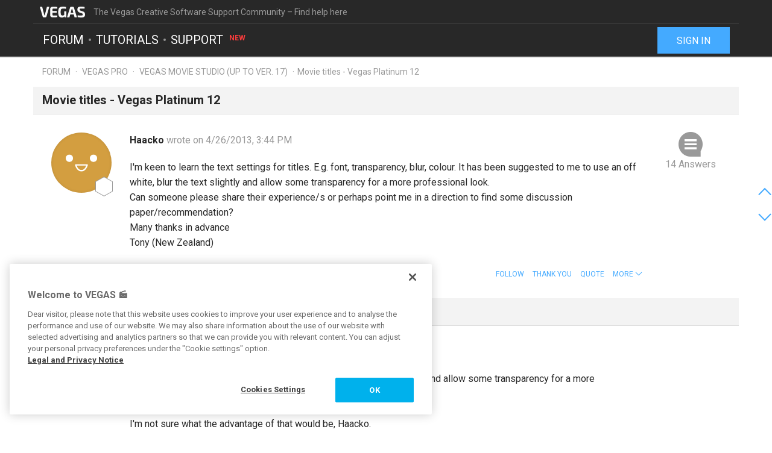

--- FILE ---
content_type: text/html; charset=UTF-8
request_url: https://www.vegascreativesoftware.info/us/forum/movie-titles-vegas-platinum-12--93899/?page=1
body_size: 11604
content:
<!DOCTYPE html>
<html lang="en-US">
<head>
    <meta http-equiv="content-type" content="text/html; charset=utf-8"/>
    <meta http-equiv="X-UA-Compatible" content="IE=edge">
    <meta name="viewport" content="width=device-width, initial-scale=1, maximum-scale=1">
    <title>Movie titles - Vegas Platinum 12</title>

    
<meta name="description"
      content="I&amp;#0039;m keen to learn the text settings for titles.  E.g. font, transparency, blur, colour.  It has been suggested to me to use an off white, blur t..."/>
<meta name="robots"
      content="index, follow"/>

<link rel="canonical" href="https://www.vegascreativesoftware.info/us/forum/movie-titles-vegas-platinum-12--93899/"/>


                
<meta property="og:title" content="Movie titles - Vegas Platinum 12"/>
<meta property="og:description"
      content="I&amp;#0039;m keen to learn the text settings for titles.  E.g. font, transparency, blur, colour.  It has been suggested to me to use an off white, blur t..."/>
<meta property="og:image" content="https://www.vegascreativesoftware.info/res/images/vegas-facebook.png"/>
<meta property="og:url" content="https://www.vegascreativesoftware.info/us/forum/movie-titles-vegas-platinum-12--93899/"/>
<meta property="og:site_name" content="The Vegas Creative Software Support Community – Find help here"/>
<meta property="og:type" content="website"/>
<meta property="og:locale" content="en_US"/>

<meta name="twitter:card" content="summary_large_image"/>
<meta name="twitter:site" content="@MAGIX_INT"/>
<meta name="twitter:title" content="Movie titles - Vegas Platinum 12"/>
<meta name="twitter:description"
      content="I&amp;#0039;m keen to learn the text settings for titles.  E.g. font, transparency, blur, colour.  It has been suggested to me to use an off white, blur t..."/>
<meta name="twitter:image" content="https://www.vegascreativesoftware.info/res/images/vegas-twitter.png"/>

    <script src="/js/min/jquery-2.2.4.min.js"></script>

    <link rel="icon" type="image/svg+xml" href="/vegas_favicon.svg?1750927958">
    <link href='https://fonts.googleapis.com/css?family=Roboto:400,400italic,700,700italic' rel='stylesheet'
          type='text/css'>
    <link href="https://fonts.googleapis.com/css?family=Roboto+Mono" rel="stylesheet">

            <link href="/css/min/bootstrap.min.css" rel="stylesheet" type="text/css"/>
                    <link href="/css/min/vegas.styles.min.css?1750927958" rel="stylesheet"
                  type="text/css"/>
                    <!-- Google Tag Manager -->
    <script>(function (w, d, s, l, i) {
            w[l] = w[l] || [];
            w[l].push({
                'gtm.start':
                    new Date().getTime(), event: 'gtm.js'
            });
            var f = d.getElementsByTagName(s)[0],
                j = d.createElement(s), dl = l != 'dataLayer' ? '&l=' + l : '';
            j.async = true;
            j.src =
                'https://www.googletagmanager.com/gtm.js?id=' + i + dl;
            f.parentNode.insertBefore(j, f);
        })(window, document, 'script', 'dataLayer', 'GTM-WT5TRQ');</script>
    <!-- End Google Tag Manager -->

        <!-- PIWIK start -->
            <script type="text/javascript"> (function(window, document, dataLayerName, id) { window[dataLayerName]=window[dataLayerName]||[],window[dataLayerName].push({start:(new Date).getTime(),event:"stg.start"});var scripts=document.getElementsByTagName('script')[0],tags=document.createElement('script'); function stgCreateCookie(a,b,c){var d="";if(c){var e=new Date;e.setTime(e.getTime()+24*c*60*60*1e3),d="; expires="+e.toUTCString();f="; SameSite=Strict"}document.cookie=a+"="+b+d+f+"; path=/"} var isStgDebug=(window.location.href.match("stg_debug")||document.cookie.match("stg_debug"))&&!window.location.href.match("stg_disable_debug");stgCreateCookie("stg_debug",isStgDebug?1:"",isStgDebug?14:-1); var qP=[];dataLayerName!=="dataLayer"&&qP.push("data_layer_name="+dataLayerName),isStgDebug&&qP.push("stg_debug");var qPString=qP.length>0?("?"+qP.join("&")):""; tags.async=!0,tags.src="https://magix.containers.piwik.pro/"+id+".js"+qPString,scripts.parentNode.insertBefore(tags,scripts); !function(a,n,i){a[n]=a[n]||{};for(var c=0;c<i.length;c++)!function(i){a[n][i]=a[n][i]||{},a[n][i].api=a[n][i].api||function(){var a=[].slice.call(arguments,0);"string"==typeof a[0]&&window[dataLayerName].push({event:n+"."+i+":"+a[0],parameters:[].slice.call(arguments,1)})}}(i[c])}(window,"ppms",["tm","cm"]); })(window, document, 'dataLayer', '5aee094a-f570-4e90-835b-99deab10caf2'); </script>
        <!-- PIWIK end  -->
        <!-- OneTrust Cookies Consent Notice start -->
    <script src="https://cdn.cookielaw.org/scripttemplates/otSDKStub.js" data-document-language="true"
            type="text/javascript" charset="UTF-8" data-domain-script="b6dda4cd-9681-4554-a50d-3ce1378190b7" async></script>
    <script type="text/javascript"> function OptanonWrapper() {
        } </script>
    <!-- OneTrust Cookies Consent Notice end -->
    </head>
<body data-module="forum"
      data-locale="en" data-uurl=""      data-jsloc="{&quot;wysiwygConfirmCancel&quot;:&quot;There are changes that haven&#039;t been saved.\nAre you sure you want to continue?\n&quot;,&quot;MentionUserUrl&quot;:&quot;https:\/\/www.vegascreativesoftware.info\/us\/users-search&quot;,&quot;UploadDialog&quot;:{&quot;ToolbarLabel&quot;:&quot;Add files&quot;,&quot;DlgTitle&quot;:&quot;Add files&quot;,&quot;DlgErrorBase&quot;:&quot;Error: &quot;,&quot;DlgErrorEmpty&quot;:&quot;No media has been selected.&quot;,&quot;DlgErrorFormat&quot;:&quot;The selected format is not supported.&quot;,&quot;DlgChooseFile&quot;:&quot;Select file&quot;,&quot;DlgImage&quot;:&quot;Image files&quot;,&quot;DlgImageFormats&quot;:&quot;*.jpeg, *.jpg, *.png, *.bmp&quot;,&quot;DlgAudio&quot;:&quot;Audio files&quot;,&quot;DlgAudioFormats&quot;:&quot;*.mp3&quot;,&quot;DlgVideo&quot;:&quot;Video files&quot;,&quot;DlgVideoFormats&quot;:&quot;*.mp4, *.mov, *.wmv, *.avi, *.mpg, *.flv, *.mts&quot;,&quot;DlgBtnUpload&quot;:&quot;Confirm&quot;,&quot;DlgBtnUploadTitle&quot;:&quot;Upload&quot;}}">

    <!-- Google Tag Manager (noscript) -->
    <noscript>
        <iframe src="https://www.googletagmanager.com/ns.html?id=GTM-WT5TRQ"
                height="0" width="0" style="display:none;visibility:hidden"></iframe>
    </noscript>
    <!-- End Google Tag Manager (noscript) -->



        <div class="loader">
        <div class="preloader loading">
            <span class="slice"></span>
            <span class="slice"></span>
            <span class="slice"></span>
            <span class="slice"></span>
            <span class="slice"></span>
            <span class="slice"></span>
        </div>
    </div>


    <div class="modal fade" id="media_overlay">
    <header>
        <span class="icon"></span>
        <span class="name"></span>
        <a href class="icon-cross"></a>
    </header>
    <figure>
        <div class="slide-arrow hidden">
            <a href class="icon-arrow-left"></a>
            <a href class="icon-arrow-right"></a>
        </div>
    </figure>
    <footer></footer>
</div>

    <div class="mxi-main-container">
                <div id="siteHeader">
    <div class="container">
        <div class="info">
            <div class="logo">
                <a href="/us/" class="mxi-flex1" title="VEGAS Community">
                    <img itemscope itemtype="http://schema.org/Brand" itemprop="logo"
                         src="/res/images/vegas-logo.svg"
                         alt="VEGAS Creative Software Community">
                </a>
            </div>
            <div class="hidden-xs hidden-sm">The Vegas Creative Software Support Community – Find help here</div>


                            <a href="#" class="navbar-toggle collapsed icon-menu mxi-icon-fix hidden-lg"
                   data-toggle="collapse" data-target="#main_nav" aria-expanded="false" aria-controls="navbar"></a>
                    </div>

        <div class="main">

                            <nav class="navbar mxi-flex1">
                    <div class="navbar-collapse collapse" id="main_nav">
                        <ul class="nav navbar-nav">

                                                            <li>
                                                                        <a class="mxi-bigLink mxi-uppercase"
                                       href="/us/news-forum/">Forum</a>
                                </li>
                            

                                                            <li>
                                    <a class="mxi-bigLink mxi-uppercase"
                                       href="/us/tutorials/">Tutorials</a>
                                </li>
                            
                                                                                        <li>
                                    <a class="mxi-bigLink mxi-uppercase"
                                       href="/us/support/">
                                        Support
                                        <sup>New</sup>                                    </a>
                                </li>
                            
                                                            <li class="visible-xs-block visible-sm-block">
                                    <a href="/us/sign-in-register/"
                                       class="mxi-bigLink">Sign in / register</a>
                                </li>
                                                        <li class="visible-xs-block visible-sm-block">
                                <a href="/us/search/" class="mxi-bigLink colorFifth">Search
                                    ...</a>
                            </li>
                            <li class="hidden">
                                <a href="" class="mxi-bigLink colorFifth">Help</a>
                            </li>
                        </ul>
                    </div>
                </nav>

                                    <div class="hidden-xs hidden-sm box-right">
                                                    <a href="/us/sign-in-register/">
                                <button class="siteHeader-signInButton mxi-cta-primary-button">Sign in</button>
                            </a>
                                            </div>
                                    </div>
    </div>
</div>

        <main id="forum-template" class="siteBody">
                <div class="">
        <nav class="breadcrumb container">
    <ul>
                
                        
            <li >
                    <a href="/us/forum/">Forum</a>
                            </li>
        
                        
            <li >
                    <a href="/us/vegas-pro-forum/">Vegas Pro</a>
                            </li>
        
                        
            <li >
                    <a href="/us/vegas-pro-forum/vegas-movie-studio-up-to-ver-17/">Vegas Movie Studio (up to ver. 17)</a>
                            </li>
        
                        
            <li class="active">Movie titles - Vegas Platinum 12            </li>
            </ul>
</nav>
    </div>

            <article class="forum mxi-post-container" data-id="93899">
        <header class="container">
            <h1>
                                        <span class="title-content">Movie titles - Vegas Platinum 12</span>
                
    <span class="post-status-icons pull-right ">
        <span class="unpin-post icon-pin"></span>
        <span class="open-post icon-lock"></span>
        <span class="show-post icon-hide"></span>
    </span>
            </h1>
        </header>

                

<section
        class="mxi-post container">
    <div class="mxi-flex mxi-flex1">
                <aside class="mxi-post-avatar">
                            

    <a href="/us/users/profile/Haacko/"
       style="background-image:url(/res/images/avatars/14.png)"
       title="Haacko"
       class="avatar"        data-user-id="63643"
        data-user-nickname="Haacko"
    data-user-avatar="/res/images/avatars/14.png">
            
                                        <div class="icon-level-0"></div>
    
    </a>
                    </aside>

                <div class="mxi-flex1 mxi-flex-col">
                            <div>
                    <a href="/us/users/profile/Haacko/" class="owner-nickname">
            Haacko
        </a>
                    <span class="created-info">
                    wrote on 4/26/2013, 3:44 PM
                </span>
                </div>
                <div class="mxi-post-content mxi-flex1">
                                        
                                        <div class="mxi-post-message">
                            I'm keen to learn the text settings for titles.  E.g. font, transparency, blur, colour.  It has been suggested to me to use an off white, blur the text slightly and allow some transparency for a more professional look.  <br>
Can someone please share their experience/s or perhaps point me in a direction to find some discussion paper/recommendation?<br>
Many thanks in advance<br>
Tony (New Zealand)
                        </div>
                    
                    
                            </div>
            
                                        <footer>
                                        <div class="mxi-post-modified">
                                            </div>

                    <div class="mxi-flex">
                        <div class="mxi-flex1">
                                                                                </div>
                        <div>
                                                                                                                                                                                            <a href="/us/sign-in-register/?login_required=true" class="mxi-follow" role="button"
                                       data-id="93899">
                                        Follow
                                    </a>
                                

                                                                                                                                                                                                                                    <a href="/us/sign-in-register/?login_required=true"
                                           class="mxi-thanks-post"
                                           data-id="93899">
                                            <span>Thank You</span>
                                            <span></span>
                                        </a>
                                                                    
                
                                                                                                                                                                <a class="mxi-quote-post"
                                       href="/us/sign-in-register/?login_required=true" role="button" data-id="93899">
                                        Quote
                                    </a>
                                

                                <div class="dropdown">
                    <a href="" class="dropdown-toggle" type="button" data-toggle="dropdown" aria-haspopup="true"
                       aria-expanded="true" role="button">
                        <span>More</span>
                        <span class="icon-arrow-down"></span>
                    </a>

                            
    





    <select class="hidden-md hidden-lg">
                    <option
                    class="hidden"
                    value="">
                
            </option>
                    <option
                    class=""
                    value="directlink">
                Direct link
            </option>
                    <option
                    class=""
                    value="report">
                Report
            </option>
                    <option
                    class="hidden"
                    value="toSolution">
                Go to solution
            </option>
                    <option
                    class="mxi-hidden"
                    value="quotePost">
                Quote
            </option>
                    </select>


                    <ul class="mxi-dropdown dropdown-menu dropdown-menu-right hidden-xs">
                        <li>
                            <a href="/us/forum/movie-titles-vegas-platinum-12--93899/" class="directLink">
                                <span class="icon-link pull-right"></span>
                                <span>Direct link</span>
                            </a>
                        </li>
                        <li>
                                                            <a href="/us/sign-in-register/?login_required=true" class="report">
                                    <span class="icon-report pull-right"></span>
                                    <span>Report</span>
                                </a>
                                                    </li>
                    </ul>
                </div>
                                    </div>
                    </div>

                    
                                    </footer>
                    </div>
    </div>

        <aside class="mxi-post-sidebar">
                                                        <a href="#ca563611" class="mxi-sidebar-item icon-comment go-to-last-comment"
               data-commentid="563611" title="Go to last comment">
                14 Answers
            </a>
        

    <a id="mxi-post-toSolution"
       class="mxi-sidebar-item icon-right-comment hidden"
       href="#ca">
        Go to solution
    </a>

                        
    






        

                </aside>
</section>

        <div class="mxi-no-comments container hidden">
            <a href="/us/forum/movie-titles-vegas-platinum-12--93899/?page=1"
               title="Back to post">
                Back to post
            </a>
        </div>
    </article>

    <article id="mxi-comments-panel" class="container mxi-post-container" data-id="93899"
         data-uri="/us/forum/comments/93899/">
    <header>
        <h1>Comments</h1>
    </header>

            

    

<section id="ca563194"
        class="mxi-post comment first">
    <div class="mxi-flex mxi-flex1">
                <aside class="mxi-post-avatar">
                            

    <a href="/us/users/profile/Steve%2520Grisetti/"
       style="background-image:url(https://www.vegascreativesoftware.info/download/file/mediacenter/l2adhc58saef/inL4N4oXNMGRX3IW34WGXloIRoL3R00W/dyn/?width=200&amp;height=200)"
       title="Steve Grisetti"
       class="avatar"        data-user-id="72325"
        data-user-nickname="Steve Grisetti"
    data-user-avatar="https://www.vegascreativesoftware.info/download/file/mediacenter/l2adhc58saef/inL4N4oXNMGRX3IW34WGXloIRoL3R00W/dyn/?width=200&amp;height=200">
            
                                        <div class="icon-level-6"></div>
    
    </a>
                    </aside>

                <div class="mxi-flex1 mxi-flex-col">
                            <div>
                    <a href="/us/users/profile/Steve%2520Grisetti/" class="owner-nickname">
            Steve Grisetti
        </a>
                    <span class="created-info">
                    wrote on 4/26/2013, 5:25 PM
                </span>
                </div>
                <div class="mxi-post-content mxi-flex1">
                                            <div class="mxi-post-message">
                            "It has been suggested to me to use an off white, blur the text slightly and allow some transparency for a more professional look. "<br>
<br>
I'm not sure what the advantage of that would be, Haacko.<br>
<br>
Movie Studio 12 comes with 4 different tools for generating titles, many of which include built in animations. Just using a good, professional font with any one of them will go a long way toward creating a professional-looking title.
                        </div>
                                    </div>
            
                                        <footer>
                                        <div class="mxi-post-modified">
                                            </div>

                    <div class="mxi-flex">
                        <div class="mxi-flex1">
                                                                                </div>
                        <div>
                                                                                                                                                                                                                                        <a href="/us/sign-in-register/?login_required=true"
                                           class="mxi-thanks-comment"
                                           data-id="563194">
                                            <span>Thank You</span>
                                            <span></span>
                                        </a>
                                                                    

                                                                                                                                                            <a class="mxi-quote-post"
                                       href="/us/sign-in-register/?login_required=true" role="button" data-id="563194">
                                        Quote
                                    </a>
                                

                        <div class="dropdown">
                <a href="" class="dropdown-toggle" type="button" data-toggle="dropdown" aria-haspopup="true"
                   aria-expanded="true" role="button">
                    <span>More</span>
                    <span class="icon-arrow-down"></span>
                </a>
                <select class="hidden-md hidden-lg" data-cid="563194">
                    <option class="hidden" value="0"></option>
                    <option class="not-in-hidden-comment" value="directLink">
                        Direct link
                    </option>

                    <option class="not-in-hidden-comment report-comment" value="report">
                        Report
                    </option>

                                                                                                
                                                            </select>
                <ul class="mxi-dropdown dropdown-menu dropdown-menu-right">
                    <li>
                        <a class="directLink" href="#ca563194">
                            <span class="icon-link pull-right"></span>Direct link
                        </a>
                    </li>
                    <li>
                                                    <a href="/us/sign-in-register/?login_required=true" class="report">
                                <span class="icon-report pull-right"></span>
                                <span>Report</span>
                            </a>
                                            </li>
                </ul>
            </div>
                                </div>
                    </div>

                    
                                    </footer>
                    </div>
    </div>

        <aside class="mxi-post-sidebar">
                                                
                        </aside>
</section>
            

    

<section id="ca563197"
        class="mxi-post comment">
    <div class="mxi-flex mxi-flex1">
                <aside class="mxi-post-avatar">
                            

    <a href="/us/users/profile/Haacko/"
       style="background-image:url(/res/images/avatars/14.png)"
       title="Haacko"
       class="avatar"        data-user-id="63643"
        data-user-nickname="Haacko"
    data-user-avatar="/res/images/avatars/14.png">
            
                                        <div class="icon-level-0"></div>
    
    </a>
                    </aside>

                <div class="mxi-flex1 mxi-flex-col">
                            <div>
                    <a href="/us/users/profile/Haacko/" class="owner-nickname">
            Haacko
        </a>
                    <span class="created-info">
                    wrote on 4/26/2013, 5:59 PM
                </span>
                </div>
                <div class="mxi-post-content mxi-flex1">
                                            <div class="mxi-post-message">
                            Thanks Steve.  I have just purchased your book, Sony Movie Studio Platinum 12 from Amazon.  Re my question, I am hoping to find the basics that someone looks for.  I have re-looked at the standard features.  Would you mind elaborating a little?<br>
<br>
Tony
                        </div>
                                    </div>
            
                                        <footer>
                                        <div class="mxi-post-modified">
                                            </div>

                    <div class="mxi-flex">
                        <div class="mxi-flex1">
                                                                                </div>
                        <div>
                                                                                                                                                                                                                                        <a href="/us/sign-in-register/?login_required=true"
                                           class="mxi-thanks-comment"
                                           data-id="563197">
                                            <span>Thank You</span>
                                            <span></span>
                                        </a>
                                                                    

                                                                                                                                                            <a class="mxi-quote-post"
                                       href="/us/sign-in-register/?login_required=true" role="button" data-id="563197">
                                        Quote
                                    </a>
                                

                        <div class="dropdown">
                <a href="" class="dropdown-toggle" type="button" data-toggle="dropdown" aria-haspopup="true"
                   aria-expanded="true" role="button">
                    <span>More</span>
                    <span class="icon-arrow-down"></span>
                </a>
                <select class="hidden-md hidden-lg" data-cid="563197">
                    <option class="hidden" value="0"></option>
                    <option class="not-in-hidden-comment" value="directLink">
                        Direct link
                    </option>

                    <option class="not-in-hidden-comment report-comment" value="report">
                        Report
                    </option>

                                                                                                
                                                            </select>
                <ul class="mxi-dropdown dropdown-menu dropdown-menu-right">
                    <li>
                        <a class="directLink" href="#ca563197">
                            <span class="icon-link pull-right"></span>Direct link
                        </a>
                    </li>
                    <li>
                                                    <a href="/us/sign-in-register/?login_required=true" class="report">
                                <span class="icon-report pull-right"></span>
                                <span>Report</span>
                            </a>
                                            </li>
                </ul>
            </div>
                                </div>
                    </div>

                    
                                    </footer>
                    </div>
    </div>

        <aside class="mxi-post-sidebar">
                                                
                        </aside>
</section>
            

    

<section id="ca563279"
        class="mxi-post comment">
    <div class="mxi-flex mxi-flex1">
                <aside class="mxi-post-avatar">
                            

    <a href="/us/users/profile/UKharrie/"
       style="background-image:url(/res/images/avatars/23.png)"
       title="UKharrie"
       class="avatar"        data-user-id="62266"
        data-user-nickname="UKharrie"
    data-user-avatar="/res/images/avatars/23.png">
            
                                        <div class="icon-level-4"></div>
    
    </a>
                    </aside>

                <div class="mxi-flex1 mxi-flex-col">
                            <div>
                    <a href="/us/users/profile/UKharrie/" class="owner-nickname">
            UKharrie
        </a>
                    <span class="created-info">
                    wrote on 4/27/2013, 5:06 PM
                </span>
                </div>
                <div class="mxi-post-content mxi-flex1">
                                            <div class="mxi-post-message">
                            That was an easy sale, eh?<br>
<br>
FWIW on titling it probably "depends" - but I've a few suggestions:<br>
<br>
Try to keep to non-serif fonts (so the Default is OK, but Times Roman is less-so)<br>
and if yr audience is mixed-age, probably best to avoid "way-out" fonts which can be difficult to read...<br>
then you need to use a font-colour that contrasts well with the video background (although this need not be an issue if you have solid background colours).<br>
<br>
I suggest you drop the opacity of the video, maybe 10% ( so it hardly shows ). This helps to make the Text stand out.<br>
<br>
Create a few short videos purely to play with TEXT . . . . Look at the effects of Tracking, Scale and Leading (from the print-industry technique of adding thin lead sheets between lines of text). Then experiment with the shadow controls (buty don't overdo the shadow-ofset).<br>
I'm not too keen on the Deformation features - and you can add a few Symbols using ALT-key but this is far from easy - it's my belief Text presentation is a poor-relation in Movie Studio. It's difficult to apply effects to individual pieces of Text as you might want to in (say) a book Title-page.<br>
<br>
Good Luck.<br>
<br>
However, try also fellow film-makers - join a Film-Making Club and you'll get a dozen suggestions from every twelve members . . . . good luck.
                        </div>
                                    </div>
            
                                        <footer>
                                        <div class="mxi-post-modified">
                                            </div>

                    <div class="mxi-flex">
                        <div class="mxi-flex1">
                                                                                </div>
                        <div>
                                                                                                                                                                                                                                        <a href="/us/sign-in-register/?login_required=true"
                                           class="mxi-thanks-comment"
                                           data-id="563279">
                                            <span>Thank You</span>
                                            <span></span>
                                        </a>
                                                                    

                                                                                                                                                            <a class="mxi-quote-post"
                                       href="/us/sign-in-register/?login_required=true" role="button" data-id="563279">
                                        Quote
                                    </a>
                                

                        <div class="dropdown">
                <a href="" class="dropdown-toggle" type="button" data-toggle="dropdown" aria-haspopup="true"
                   aria-expanded="true" role="button">
                    <span>More</span>
                    <span class="icon-arrow-down"></span>
                </a>
                <select class="hidden-md hidden-lg" data-cid="563279">
                    <option class="hidden" value="0"></option>
                    <option class="not-in-hidden-comment" value="directLink">
                        Direct link
                    </option>

                    <option class="not-in-hidden-comment report-comment" value="report">
                        Report
                    </option>

                                                                                                
                                                            </select>
                <ul class="mxi-dropdown dropdown-menu dropdown-menu-right">
                    <li>
                        <a class="directLink" href="#ca563279">
                            <span class="icon-link pull-right"></span>Direct link
                        </a>
                    </li>
                    <li>
                                                    <a href="/us/sign-in-register/?login_required=true" class="report">
                                <span class="icon-report pull-right"></span>
                                <span>Report</span>
                            </a>
                                            </li>
                </ul>
            </div>
                                </div>
                    </div>

                    
                                    </footer>
                    </div>
    </div>

        <aside class="mxi-post-sidebar">
                                                
                        </aside>
</section>
            

    

<section id="ca563288"
        class="mxi-post comment">
    <div class="mxi-flex mxi-flex1">
                <aside class="mxi-post-avatar">
                            

    <a href="/us/users/profile/musicvid10/"
       style="background-image:url(/res/images/avatars/32.png)"
       title="musicvid10"
       class="avatar"        data-user-id="26407"
        data-user-nickname="musicvid10"
    data-user-avatar="/res/images/avatars/32.png">
            
                                        <div class="icon-level-6"></div>
    
    </a>
                    </aside>

                <div class="mxi-flex1 mxi-flex-col">
                            <div>
                    <a href="/us/users/profile/musicvid10/" class="owner-nickname">
            musicvid10
        </a>
                    <span class="created-info">
                    wrote on 4/27/2013, 8:40 PM
                </span>
                </div>
                <div class="mxi-post-content mxi-flex1">
                                            <div class="mxi-post-message">
                            Avoid thin serif fonts and small text.<br>
Avoid saturated primary colors and clashing backgrounds. A little red goes a long way.<br>
Set Luminance, RGB levels (in the text properties) between 16-235, never less nor greater.<br>
Keep effects to a minimum.<br>
A little drop shadow often works wonders for readability.<br>
Avoid moving text in interlaced projects.<br>
<br>
That pretty much covers it.
                        </div>
                                    </div>
            
                                        <footer>
                                        <div class="mxi-post-modified">
                                            </div>

                    <div class="mxi-flex">
                        <div class="mxi-flex1">
                                                                                </div>
                        <div>
                                                                                                                                                                                                                                        <a href="/us/sign-in-register/?login_required=true"
                                           class="mxi-thanks-comment"
                                           data-id="563288">
                                            <span>Thank You</span>
                                            <span></span>
                                        </a>
                                                                    

                                                                                                                                                            <a class="mxi-quote-post"
                                       href="/us/sign-in-register/?login_required=true" role="button" data-id="563288">
                                        Quote
                                    </a>
                                

                        <div class="dropdown">
                <a href="" class="dropdown-toggle" type="button" data-toggle="dropdown" aria-haspopup="true"
                   aria-expanded="true" role="button">
                    <span>More</span>
                    <span class="icon-arrow-down"></span>
                </a>
                <select class="hidden-md hidden-lg" data-cid="563288">
                    <option class="hidden" value="0"></option>
                    <option class="not-in-hidden-comment" value="directLink">
                        Direct link
                    </option>

                    <option class="not-in-hidden-comment report-comment" value="report">
                        Report
                    </option>

                                                                                                
                                                            </select>
                <ul class="mxi-dropdown dropdown-menu dropdown-menu-right">
                    <li>
                        <a class="directLink" href="#ca563288">
                            <span class="icon-link pull-right"></span>Direct link
                        </a>
                    </li>
                    <li>
                                                    <a href="/us/sign-in-register/?login_required=true" class="report">
                                <span class="icon-report pull-right"></span>
                                <span>Report</span>
                            </a>
                                            </li>
                </ul>
            </div>
                                </div>
                    </div>

                    
                                    </footer>
                    </div>
    </div>

        <aside class="mxi-post-sidebar">
                                                
                        </aside>
</section>
            

    

<section id="ca563499"
        class="mxi-post comment">
    <div class="mxi-flex mxi-flex1">
                <aside class="mxi-post-avatar">
                            

    <a href="/us/users/profile/TroyTheTech/"
       style="background-image:url(/res/images/avatars/30.png)"
       title="TroyTheTech"
       class="avatar"        data-user-id="61181"
        data-user-nickname="TroyTheTech"
    data-user-avatar="/res/images/avatars/30.png">
            
                                        <div class="icon-level-2"></div>
    
    </a>
                    </aside>

                <div class="mxi-flex1 mxi-flex-col">
                            <div>
                    <a href="/us/users/profile/TroyTheTech/" class="owner-nickname">
            TroyTheTech
        </a>
                    <span class="created-info">
                    wrote on 4/30/2013, 9:38 AM
                </span>
                </div>
                <div class="mxi-post-content mxi-flex1">
                                            <div class="mxi-post-message">
                            The main thing is readability. You can play with the shading, colours and animations anytime, but just make sure that the text is readable. <br>
<br>
That means if you have a composition where your theme font colour is say, yellow and then you have a piece of footage where there is lots of yellow and it's hard to find where you place your text, you must then use background shading or overlay some other piece of footage, to give you some contrasting area to work with (placing the 'bright' yellow over a darker colour/area).<br>
<br>
One good trick I'd like to share is that if you make another layer of the same text (this comes from graphic design tricks), then 'blow it up/out' behind it (using glow and/or other effects), it will create a nice contrasting background that is then already in the shape of the text that is in front and give you a nicely shaped "shadow" - which will then make your text easier to read. <br>
<br>
Good luck and Have fun with it!
                        </div>
                                    </div>
            
                                        <footer>
                                        <div class="mxi-post-modified">
                                            </div>

                    <div class="mxi-flex">
                        <div class="mxi-flex1">
                                                                                </div>
                        <div>
                                                                                                                                                                                                                                        <a href="/us/sign-in-register/?login_required=true"
                                           class="mxi-thanks-comment"
                                           data-id="563499">
                                            <span>Thank You</span>
                                            <span></span>
                                        </a>
                                                                    

                                                                                                                                                            <a class="mxi-quote-post"
                                       href="/us/sign-in-register/?login_required=true" role="button" data-id="563499">
                                        Quote
                                    </a>
                                

                        <div class="dropdown">
                <a href="" class="dropdown-toggle" type="button" data-toggle="dropdown" aria-haspopup="true"
                   aria-expanded="true" role="button">
                    <span>More</span>
                    <span class="icon-arrow-down"></span>
                </a>
                <select class="hidden-md hidden-lg" data-cid="563499">
                    <option class="hidden" value="0"></option>
                    <option class="not-in-hidden-comment" value="directLink">
                        Direct link
                    </option>

                    <option class="not-in-hidden-comment report-comment" value="report">
                        Report
                    </option>

                                                                                                
                                                            </select>
                <ul class="mxi-dropdown dropdown-menu dropdown-menu-right">
                    <li>
                        <a class="directLink" href="#ca563499">
                            <span class="icon-link pull-right"></span>Direct link
                        </a>
                    </li>
                    <li>
                                                    <a href="/us/sign-in-register/?login_required=true" class="report">
                                <span class="icon-report pull-right"></span>
                                <span>Report</span>
                            </a>
                                            </li>
                </ul>
            </div>
                                </div>
                    </div>

                    
                                    </footer>
                    </div>
    </div>

        <aside class="mxi-post-sidebar">
                                                
                        </aside>
</section>
            

    

<section id="ca563526"
        class="mxi-post comment">
    <div class="mxi-flex mxi-flex1">
                <aside class="mxi-post-avatar">
                            

    <a href="/us/users/profile/Jack%2520S/"
       style="background-image:url(https://www.vegascreativesoftware.info/download/file/mediacenter/l2adhc58saef/nM4WXDl4RMnWXIR4iLNLI4W3WniXolGG/dyn/?width=200&amp;height=200)"
       title="Jack S"
       class="avatar"        data-user-id="72941"
        data-user-nickname="Jack S"
    data-user-avatar="https://www.vegascreativesoftware.info/download/file/mediacenter/l2adhc58saef/nM4WXDl4RMnWXIR4iLNLI4W3WniXolGG/dyn/?width=200&amp;height=200">
            
                                        <div class="icon-level-power"></div>
    
    </a>
                    </aside>

                <div class="mxi-flex1 mxi-flex-col">
                            <div>
                    <a href="/us/users/profile/Jack%2520S/" class="owner-nickname">
            Jack S
        </a>
                    <span class="created-info">
                    wrote on 4/30/2013, 1:52 PM
                </span>
                </div>
                <div class="mxi-post-content mxi-flex1">
                                            <div class="mxi-post-message">
                            One thing you can do that will contrast with any background is to create a maximum width outline for your text. This creates a large halo around the whole text string in an appropriate colour.<br>
Use the legacy text media generator to create your title (I usually use a subdued yellow for my font colour). In the Effects tab put a check mark in the Draw Outline box and select a suitable colour for the outline (I find that black usually works). Move the Width slider to maximum but leave the Feather slider where it is.<br>
As other people have stated, use a font that isn't too fancy.
                        </div>
                                    </div>
            
                                        <footer>
                                        <div class="mxi-post-modified">
                                            </div>

                    <div class="mxi-flex">
                        <div class="mxi-flex1">
                                                                                        <a href="#mxi-signature-563526" class="collapsed mxi-signature"
                                   data-toggle="collapse">
                                    Signature
                                </a>
                                                    </div>
                        <div>
                                                                                                                                                                                                                                        <a href="/us/sign-in-register/?login_required=true"
                                           class="mxi-thanks-comment"
                                           data-id="563526">
                                            <span>Thank You</span>
                                            <span></span>
                                        </a>
                                                                    

                                                                                                                                                            <a class="mxi-quote-post mxi-hidden-tn"
                                       href="/us/sign-in-register/?login_required=true" role="button" data-id="563526">
                                        Quote
                                    </a>
                                

                        <div class="dropdown">
                <a href="" class="dropdown-toggle" type="button" data-toggle="dropdown" aria-haspopup="true"
                   aria-expanded="true" role="button">
                    <span>More</span>
                    <span class="icon-arrow-down"></span>
                </a>
                <select class="hidden-md hidden-lg" data-cid="563526">
                    <option class="hidden" value="0"></option>
                    <option class="not-in-hidden-comment" value="directLink">
                        Direct link
                    </option>

                    <option class="not-in-hidden-comment report-comment" value="report">
                        Report
                    </option>

                                                                                                
                                                            </select>
                <ul class="mxi-dropdown dropdown-menu dropdown-menu-right">
                    <li>
                        <a class="directLink" href="#ca563526">
                            <span class="icon-link pull-right"></span>Direct link
                        </a>
                    </li>
                    <li>
                                                    <a href="/us/sign-in-register/?login_required=true" class="report">
                                <span class="icon-report pull-right"></span>
                                <span>Report</span>
                            </a>
                                            </li>
                </ul>
            </div>
                                </div>
                    </div>

                                            <div id="mxi-signature-563526" class="mxi-signature collapse">
                            <p>My system<br>Genshin Infinity Gaming PC<br>Motherboard Gigabyte H610M H: m-ATX w/, USB 3.2, 1 x M.2<br>Power Supply Corsair RM750X<br>Intel Core i7-13700K - 16-Core [8P @ 3.4GHz-5.4GHz / 8E @ 2.50GHz-4.20GHz]<br>30MB Cache + UHD Graphics, Ultimate OC Compatible<br>Case Fan 4 x CyberPowerPC Hyperloop 120mm ARGB &amp; PWM Fan Kit<br>CPU Fan CyberPowerPC Master Liquid LITE 360 ARGB AIO Liquid Cooler, Ultimate OC Compatible<br>Memory 32GB (2 x 16GB) DDR5/5200MHz Corsair Vengeance RGB<br>MSI GeForce RTX 4060 Ti 8GB - Ray Tracing Technology, DX12, VR Ready, HDMI, DP<br>System drive 1TB WD Black SN770 M.2 NVMe PCIe SSD - 5150MB/s Read &amp; 4900MB/s Write<br>Storage 2 x 2TB Seagate BarraCuda SATA-III 6.0Gb/s 7200RPM<br>Windows 11 Home (x64)<br>Monitors<br>Generic Monitor (PHL 222V8) connected to GeForce RTX 4060 Ti<br>Generic Monitor (SAMSUNG) connected to iGPU</p>
<p>Camcorder<br>SONY Handycam HDR-XR550VE</p>
                        </div>
                    
                                    </footer>
                    </div>
    </div>

        <aside class="mxi-post-sidebar">
                                                
                        </aside>
</section>
            

    

<section id="ca563534"
        class="mxi-post comment">
    <div class="mxi-flex mxi-flex1">
                <aside class="mxi-post-avatar">
                            

    <a href="/us/users/profile/Remyx/"
       style="background-image:url(/res/images/avatars/1.png)"
       title="Remyx"
       class="avatar"        data-user-id="54726"
        data-user-nickname="Remyx"
    data-user-avatar="/res/images/avatars/1.png">
            
                                        <div class="icon-level-1"></div>
    
    </a>
                    </aside>

                <div class="mxi-flex1 mxi-flex-col">
                            <div>
                    <a href="/us/users/profile/Remyx/" class="owner-nickname">
            Remyx
        </a>
                    <span class="created-info">
                    wrote on 4/30/2013, 3:07 PM
                </span>
                </div>
                <div class="mxi-post-content mxi-flex1">
                                            <div class="mxi-post-message">
                            How do you add drop shadow to your text? <br>
<br>
Also, how can I add a tinted background behind the text, to darken the video and make the text stand out? I see this a lot in clips edited with iMovie, I couldn't find how to do it with Movie Studio.<br>
<br>
Thank you,<br>
Remy
                        </div>
                                    </div>
            
                                        <footer>
                                        <div class="mxi-post-modified">
                                            </div>

                    <div class="mxi-flex">
                        <div class="mxi-flex1">
                                                                                </div>
                        <div>
                                                                                                                                                                                                                                        <a href="/us/sign-in-register/?login_required=true"
                                           class="mxi-thanks-comment"
                                           data-id="563534">
                                            <span>Thank You</span>
                                            <span></span>
                                        </a>
                                                                    

                                                                                                                                                            <a class="mxi-quote-post"
                                       href="/us/sign-in-register/?login_required=true" role="button" data-id="563534">
                                        Quote
                                    </a>
                                

                        <div class="dropdown">
                <a href="" class="dropdown-toggle" type="button" data-toggle="dropdown" aria-haspopup="true"
                   aria-expanded="true" role="button">
                    <span>More</span>
                    <span class="icon-arrow-down"></span>
                </a>
                <select class="hidden-md hidden-lg" data-cid="563534">
                    <option class="hidden" value="0"></option>
                    <option class="not-in-hidden-comment" value="directLink">
                        Direct link
                    </option>

                    <option class="not-in-hidden-comment report-comment" value="report">
                        Report
                    </option>

                                                                                                
                                                            </select>
                <ul class="mxi-dropdown dropdown-menu dropdown-menu-right">
                    <li>
                        <a class="directLink" href="#ca563534">
                            <span class="icon-link pull-right"></span>Direct link
                        </a>
                    </li>
                    <li>
                                                    <a href="/us/sign-in-register/?login_required=true" class="report">
                                <span class="icon-report pull-right"></span>
                                <span>Report</span>
                            </a>
                                            </li>
                </ul>
            </div>
                                </div>
                    </div>

                    
                                    </footer>
                    </div>
    </div>

        <aside class="mxi-post-sidebar">
                                                
                        </aside>
</section>
            

    

<section id="ca563538"
        class="mxi-post comment">
    <div class="mxi-flex mxi-flex1">
                <aside class="mxi-post-avatar">
                            

    <a href="/us/users/profile/musicvid10/"
       style="background-image:url(/res/images/avatars/32.png)"
       title="musicvid10"
       class="avatar"        data-user-id="26407"
        data-user-nickname="musicvid10"
    data-user-avatar="/res/images/avatars/32.png">
            
                                        <div class="icon-level-6"></div>
    
    </a>
                    </aside>

                <div class="mxi-flex1 mxi-flex-col">
                            <div>
                    <a href="/us/users/profile/musicvid10/" class="owner-nickname">
            musicvid10
        </a>
                    <span class="created-info">
                    wrote on 4/30/2013, 4:18 PM
                </span>
                </div>
                <div class="mxi-post-content mxi-flex1">
                                            <div class="mxi-post-message">
                            Text Properties and Effects, it's right in front of you.
                        </div>
                                    </div>
            
                                        <footer>
                                        <div class="mxi-post-modified">
                                            </div>

                    <div class="mxi-flex">
                        <div class="mxi-flex1">
                                                                                </div>
                        <div>
                                                                                                                                                                                                                                        <a href="/us/sign-in-register/?login_required=true"
                                           class="mxi-thanks-comment"
                                           data-id="563538">
                                            <span>Thank You</span>
                                            <span></span>
                                        </a>
                                                                    

                                                                                                                                                            <a class="mxi-quote-post"
                                       href="/us/sign-in-register/?login_required=true" role="button" data-id="563538">
                                        Quote
                                    </a>
                                

                        <div class="dropdown">
                <a href="" class="dropdown-toggle" type="button" data-toggle="dropdown" aria-haspopup="true"
                   aria-expanded="true" role="button">
                    <span>More</span>
                    <span class="icon-arrow-down"></span>
                </a>
                <select class="hidden-md hidden-lg" data-cid="563538">
                    <option class="hidden" value="0"></option>
                    <option class="not-in-hidden-comment" value="directLink">
                        Direct link
                    </option>

                    <option class="not-in-hidden-comment report-comment" value="report">
                        Report
                    </option>

                                                                                                
                                                            </select>
                <ul class="mxi-dropdown dropdown-menu dropdown-menu-right">
                    <li>
                        <a class="directLink" href="#ca563538">
                            <span class="icon-link pull-right"></span>Direct link
                        </a>
                    </li>
                    <li>
                                                    <a href="/us/sign-in-register/?login_required=true" class="report">
                                <span class="icon-report pull-right"></span>
                                <span>Report</span>
                            </a>
                                            </li>
                </ul>
            </div>
                                </div>
                    </div>

                    
                                    </footer>
                    </div>
    </div>

        <aside class="mxi-post-sidebar">
                                                
                        </aside>
</section>
            

    

<section id="ca563539"
        class="mxi-post comment">
    <div class="mxi-flex mxi-flex1">
                <aside class="mxi-post-avatar">
                            

    <a href="/us/users/profile/Jack%2520S/"
       style="background-image:url(https://www.vegascreativesoftware.info/download/file/mediacenter/l2adhc58saef/nM4WXDl4RMnWXIR4iLNLI4W3WniXolGG/dyn/?width=200&amp;height=200)"
       title="Jack S"
       class="avatar"        data-user-id="72941"
        data-user-nickname="Jack S"
    data-user-avatar="https://www.vegascreativesoftware.info/download/file/mediacenter/l2adhc58saef/nM4WXDl4RMnWXIR4iLNLI4W3WniXolGG/dyn/?width=200&amp;height=200">
            
                                        <div class="icon-level-power"></div>
    
    </a>
                    </aside>

                <div class="mxi-flex1 mxi-flex-col">
                            <div>
                    <a href="/us/users/profile/Jack%2520S/" class="owner-nickname">
            Jack S
        </a>
                    <span class="created-info">
                    wrote on 4/30/2013, 4:39 PM
                </span>
                </div>
                <div class="mxi-post-content mxi-flex1">
                                            <div class="mxi-post-message">
                            Remy<br>
'Tinted background' - I just explained how to do this in the post before yours.
                        </div>
                                    </div>
            
                                        <footer>
                                        <div class="mxi-post-modified">
                                            </div>

                    <div class="mxi-flex">
                        <div class="mxi-flex1">
                                                                                        <a href="#mxi-signature-563539" class="collapsed mxi-signature"
                                   data-toggle="collapse">
                                    Signature
                                </a>
                                                    </div>
                        <div>
                                                                                                                                                                                                                                        <a href="/us/sign-in-register/?login_required=true"
                                           class="mxi-thanks-comment"
                                           data-id="563539">
                                            <span>Thank You</span>
                                            <span></span>
                                        </a>
                                                                    

                                                                                                                                                            <a class="mxi-quote-post mxi-hidden-tn"
                                       href="/us/sign-in-register/?login_required=true" role="button" data-id="563539">
                                        Quote
                                    </a>
                                

                        <div class="dropdown">
                <a href="" class="dropdown-toggle" type="button" data-toggle="dropdown" aria-haspopup="true"
                   aria-expanded="true" role="button">
                    <span>More</span>
                    <span class="icon-arrow-down"></span>
                </a>
                <select class="hidden-md hidden-lg" data-cid="563539">
                    <option class="hidden" value="0"></option>
                    <option class="not-in-hidden-comment" value="directLink">
                        Direct link
                    </option>

                    <option class="not-in-hidden-comment report-comment" value="report">
                        Report
                    </option>

                                                                                                
                                                            </select>
                <ul class="mxi-dropdown dropdown-menu dropdown-menu-right">
                    <li>
                        <a class="directLink" href="#ca563539">
                            <span class="icon-link pull-right"></span>Direct link
                        </a>
                    </li>
                    <li>
                                                    <a href="/us/sign-in-register/?login_required=true" class="report">
                                <span class="icon-report pull-right"></span>
                                <span>Report</span>
                            </a>
                                            </li>
                </ul>
            </div>
                                </div>
                    </div>

                                            <div id="mxi-signature-563539" class="mxi-signature collapse">
                            <p>My system<br>Genshin Infinity Gaming PC<br>Motherboard Gigabyte H610M H: m-ATX w/, USB 3.2, 1 x M.2<br>Power Supply Corsair RM750X<br>Intel Core i7-13700K - 16-Core [8P @ 3.4GHz-5.4GHz / 8E @ 2.50GHz-4.20GHz]<br>30MB Cache + UHD Graphics, Ultimate OC Compatible<br>Case Fan 4 x CyberPowerPC Hyperloop 120mm ARGB &amp; PWM Fan Kit<br>CPU Fan CyberPowerPC Master Liquid LITE 360 ARGB AIO Liquid Cooler, Ultimate OC Compatible<br>Memory 32GB (2 x 16GB) DDR5/5200MHz Corsair Vengeance RGB<br>MSI GeForce RTX 4060 Ti 8GB - Ray Tracing Technology, DX12, VR Ready, HDMI, DP<br>System drive 1TB WD Black SN770 M.2 NVMe PCIe SSD - 5150MB/s Read &amp; 4900MB/s Write<br>Storage 2 x 2TB Seagate BarraCuda SATA-III 6.0Gb/s 7200RPM<br>Windows 11 Home (x64)<br>Monitors<br>Generic Monitor (PHL 222V8) connected to GeForce RTX 4060 Ti<br>Generic Monitor (SAMSUNG) connected to iGPU</p>
<p>Camcorder<br>SONY Handycam HDR-XR550VE</p>
                        </div>
                    
                                    </footer>
                    </div>
    </div>

        <aside class="mxi-post-sidebar">
                                                
                        </aside>
</section>
            

    

<section id="ca563560"
        class="mxi-post comment">
    <div class="mxi-flex mxi-flex1">
                <aside class="mxi-post-avatar">
                            

    <a href="/us/users/profile/Remyx/"
       style="background-image:url(/res/images/avatars/1.png)"
       title="Remyx"
       class="avatar"        data-user-id="54726"
        data-user-nickname="Remyx"
    data-user-avatar="/res/images/avatars/1.png">
            
                                        <div class="icon-level-1"></div>
    
    </a>
                    </aside>

                <div class="mxi-flex1 mxi-flex-col">
                            <div>
                    <a href="/us/users/profile/Remyx/" class="owner-nickname">
            Remyx
        </a>
                    <span class="created-info">
                    wrote on 4/30/2013, 9:00 PM
                </span>
                </div>
                <div class="mxi-post-content mxi-flex1">
                                            <div class="mxi-post-message">
                            Thank you for pointing this out. <br>
<br>
I am playing with this feature. Using the Media Generator / Credit Roll, or the Legacy Text / Soft Shadow.  In both cases, it does exactly what I am looking for, except that I can't find a good way to set the size and position of this tinted background. Ideally I'd like it to be a box behind the text covering the entire width of the frame, but not the full height. <br>
<br>
Any idea or recommendation here?<br>
<br>
Thank you.
                        </div>
                                    </div>
            
                                        <footer>
                                        <div class="mxi-post-modified">
                                            </div>

                    <div class="mxi-flex">
                        <div class="mxi-flex1">
                                                                                </div>
                        <div>
                                                                                                                                                                                                                                        <a href="/us/sign-in-register/?login_required=true"
                                           class="mxi-thanks-comment"
                                           data-id="563560">
                                            <span>Thank You</span>
                                            <span></span>
                                        </a>
                                                                    

                                                                                                                                                            <a class="mxi-quote-post"
                                       href="/us/sign-in-register/?login_required=true" role="button" data-id="563560">
                                        Quote
                                    </a>
                                

                        <div class="dropdown">
                <a href="" class="dropdown-toggle" type="button" data-toggle="dropdown" aria-haspopup="true"
                   aria-expanded="true" role="button">
                    <span>More</span>
                    <span class="icon-arrow-down"></span>
                </a>
                <select class="hidden-md hidden-lg" data-cid="563560">
                    <option class="hidden" value="0"></option>
                    <option class="not-in-hidden-comment" value="directLink">
                        Direct link
                    </option>

                    <option class="not-in-hidden-comment report-comment" value="report">
                        Report
                    </option>

                                                                                                
                                                            </select>
                <ul class="mxi-dropdown dropdown-menu dropdown-menu-right">
                    <li>
                        <a class="directLink" href="#ca563560">
                            <span class="icon-link pull-right"></span>Direct link
                        </a>
                    </li>
                    <li>
                                                    <a href="/us/sign-in-register/?login_required=true" class="report">
                                <span class="icon-report pull-right"></span>
                                <span>Report</span>
                            </a>
                                            </li>
                </ul>
            </div>
                                </div>
                    </div>

                    
                                    </footer>
                    </div>
    </div>

        <aside class="mxi-post-sidebar">
                                                
                        </aside>
</section>
            

    

<section id="ca563564"
        class="mxi-post comment">
    <div class="mxi-flex mxi-flex1">
                <aside class="mxi-post-avatar">
                            

    <a href="/us/users/profile/musicvid10/"
       style="background-image:url(/res/images/avatars/32.png)"
       title="musicvid10"
       class="avatar"        data-user-id="26407"
        data-user-nickname="musicvid10"
    data-user-avatar="/res/images/avatars/32.png">
            
                                        <div class="icon-level-6"></div>
    
    </a>
                    </aside>

                <div class="mxi-flex1 mxi-flex-col">
                            <div>
                    <a href="/us/users/profile/musicvid10/" class="owner-nickname">
            musicvid10
        </a>
                    <span class="created-info">
                    wrote on 4/30/2013, 10:07 PM
                </span>
                </div>
                <div class="mxi-post-content mxi-flex1">
                                            <div class="mxi-post-message">
                            You'll need to use two video tracks then: one for the background and another above for the text.
                        </div>
                                    </div>
            
                                        <footer>
                                        <div class="mxi-post-modified">
                                            </div>

                    <div class="mxi-flex">
                        <div class="mxi-flex1">
                                                                                </div>
                        <div>
                                                                                                                                                                                                                                        <a href="/us/sign-in-register/?login_required=true"
                                           class="mxi-thanks-comment"
                                           data-id="563564">
                                            <span>Thank You</span>
                                            <span></span>
                                        </a>
                                                                    

                                                                                                                                                            <a class="mxi-quote-post"
                                       href="/us/sign-in-register/?login_required=true" role="button" data-id="563564">
                                        Quote
                                    </a>
                                

                        <div class="dropdown">
                <a href="" class="dropdown-toggle" type="button" data-toggle="dropdown" aria-haspopup="true"
                   aria-expanded="true" role="button">
                    <span>More</span>
                    <span class="icon-arrow-down"></span>
                </a>
                <select class="hidden-md hidden-lg" data-cid="563564">
                    <option class="hidden" value="0"></option>
                    <option class="not-in-hidden-comment" value="directLink">
                        Direct link
                    </option>

                    <option class="not-in-hidden-comment report-comment" value="report">
                        Report
                    </option>

                                                                                                
                                                            </select>
                <ul class="mxi-dropdown dropdown-menu dropdown-menu-right">
                    <li>
                        <a class="directLink" href="#ca563564">
                            <span class="icon-link pull-right"></span>Direct link
                        </a>
                    </li>
                    <li>
                                                    <a href="/us/sign-in-register/?login_required=true" class="report">
                                <span class="icon-report pull-right"></span>
                                <span>Report</span>
                            </a>
                                            </li>
                </ul>
            </div>
                                </div>
                    </div>

                    
                                    </footer>
                    </div>
    </div>

        <aside class="mxi-post-sidebar">
                                                
                        </aside>
</section>
            

    

<section id="ca563588"
        class="mxi-post comment">
    <div class="mxi-flex mxi-flex1">
                <aside class="mxi-post-avatar">
                            

    <a href="/us/users/profile/Remyx/"
       style="background-image:url(/res/images/avatars/1.png)"
       title="Remyx"
       class="avatar"        data-user-id="54726"
        data-user-nickname="Remyx"
    data-user-avatar="/res/images/avatars/1.png">
            
                                        <div class="icon-level-1"></div>
    
    </a>
                    </aside>

                <div class="mxi-flex1 mxi-flex-col">
                            <div>
                    <a href="/us/users/profile/Remyx/" class="owner-nickname">
            Remyx
        </a>
                    <span class="created-info">
                    wrote on 5/1/2013, 10:10 AM
                </span>
                </div>
                <div class="mxi-post-content mxi-flex1">
                                            <div class="mxi-post-message">
                            This is what I am doing, video clip on one track, title on an other. <br>
<br>
Still, I am having issues properly sizing the title box.<br>
<br>
                        </div>
                                    </div>
            
                                        <footer>
                                        <div class="mxi-post-modified">
                                            </div>

                    <div class="mxi-flex">
                        <div class="mxi-flex1">
                                                                                </div>
                        <div>
                                                                                                                                                                                                                                        <a href="/us/sign-in-register/?login_required=true"
                                           class="mxi-thanks-comment"
                                           data-id="563588">
                                            <span>Thank You</span>
                                            <span></span>
                                        </a>
                                                                    

                                                                                                                                                            <a class="mxi-quote-post"
                                       href="/us/sign-in-register/?login_required=true" role="button" data-id="563588">
                                        Quote
                                    </a>
                                

                        <div class="dropdown">
                <a href="" class="dropdown-toggle" type="button" data-toggle="dropdown" aria-haspopup="true"
                   aria-expanded="true" role="button">
                    <span>More</span>
                    <span class="icon-arrow-down"></span>
                </a>
                <select class="hidden-md hidden-lg" data-cid="563588">
                    <option class="hidden" value="0"></option>
                    <option class="not-in-hidden-comment" value="directLink">
                        Direct link
                    </option>

                    <option class="not-in-hidden-comment report-comment" value="report">
                        Report
                    </option>

                                                                                                
                                                            </select>
                <ul class="mxi-dropdown dropdown-menu dropdown-menu-right">
                    <li>
                        <a class="directLink" href="#ca563588">
                            <span class="icon-link pull-right"></span>Direct link
                        </a>
                    </li>
                    <li>
                                                    <a href="/us/sign-in-register/?login_required=true" class="report">
                                <span class="icon-report pull-right"></span>
                                <span>Report</span>
                            </a>
                                            </li>
                </ul>
            </div>
                                </div>
                    </div>

                    
                                    </footer>
                    </div>
    </div>

        <aside class="mxi-post-sidebar">
                                                
                        </aside>
</section>
            

    

<section id="ca563594"
        class="mxi-post comment">
    <div class="mxi-flex mxi-flex1">
                <aside class="mxi-post-avatar">
                            

    <a href="/us/users/profile/TOG62/"
       style="background-image:url(/res/images/avatars/20.png)"
       title="TOG62"
       class="avatar"        data-user-id="72721"
        data-user-nickname="TOG62"
    data-user-avatar="/res/images/avatars/20.png">
            
                                        <div class="icon-level-6"></div>
    
    </a>
                    </aside>

                <div class="mxi-flex1 mxi-flex-col">
                            <div>
                    <a href="/us/users/profile/TOG62/" class="owner-nickname">
            TOG62
        </a>
                    <span class="created-info">
                    wrote on 5/1/2013, 11:49 AM
                </span>
                </div>
                <div class="mxi-post-content mxi-flex1">
                                            <div class="mxi-post-message">
                            If you count the video clip you need three tracks. The extra one is a background for the text.
                        </div>
                                    </div>
            
                                        <footer>
                                        <div class="mxi-post-modified">
                                            </div>

                    <div class="mxi-flex">
                        <div class="mxi-flex1">
                                                                                </div>
                        <div>
                                                                                                                                                                                                                                        <a href="/us/sign-in-register/?login_required=true"
                                           class="mxi-thanks-comment"
                                           data-id="563594">
                                            <span>Thank You</span>
                                            <span></span>
                                        </a>
                                                                    

                                                                                                                                                            <a class="mxi-quote-post"
                                       href="/us/sign-in-register/?login_required=true" role="button" data-id="563594">
                                        Quote
                                    </a>
                                

                        <div class="dropdown">
                <a href="" class="dropdown-toggle" type="button" data-toggle="dropdown" aria-haspopup="true"
                   aria-expanded="true" role="button">
                    <span>More</span>
                    <span class="icon-arrow-down"></span>
                </a>
                <select class="hidden-md hidden-lg" data-cid="563594">
                    <option class="hidden" value="0"></option>
                    <option class="not-in-hidden-comment" value="directLink">
                        Direct link
                    </option>

                    <option class="not-in-hidden-comment report-comment" value="report">
                        Report
                    </option>

                                                                                                
                                                            </select>
                <ul class="mxi-dropdown dropdown-menu dropdown-menu-right">
                    <li>
                        <a class="directLink" href="#ca563594">
                            <span class="icon-link pull-right"></span>Direct link
                        </a>
                    </li>
                    <li>
                                                    <a href="/us/sign-in-register/?login_required=true" class="report">
                                <span class="icon-report pull-right"></span>
                                <span>Report</span>
                            </a>
                                            </li>
                </ul>
            </div>
                                </div>
                    </div>

                    
                                    </footer>
                    </div>
    </div>

        <aside class="mxi-post-sidebar">
                                                
                        </aside>
</section>
            

    

<section id="ca563611"
        class="mxi-post comment last">
    <div class="mxi-flex mxi-flex1">
                <aside class="mxi-post-avatar">
                            

    <a href="/us/users/profile/Jack%2520S/"
       style="background-image:url(https://www.vegascreativesoftware.info/download/file/mediacenter/l2adhc58saef/nM4WXDl4RMnWXIR4iLNLI4W3WniXolGG/dyn/?width=200&amp;height=200)"
       title="Jack S"
       class="avatar"        data-user-id="72941"
        data-user-nickname="Jack S"
    data-user-avatar="https://www.vegascreativesoftware.info/download/file/mediacenter/l2adhc58saef/nM4WXDl4RMnWXIR4iLNLI4W3WniXolGG/dyn/?width=200&amp;height=200">
            
                                        <div class="icon-level-power"></div>
    
    </a>
                    </aside>

                <div class="mxi-flex1 mxi-flex-col">
                            <div>
                    <a href="/us/users/profile/Jack%2520S/" class="owner-nickname">
            Jack S
        </a>
                    <span class="created-info">
                    wrote on 5/1/2013, 4:56 PM
                </span>
                </div>
                <div class="mxi-post-content mxi-flex1">
                                            <div class="mxi-post-message">
                            Remy<br>
Have a look at the sample project that came with your software. It's a short feature containing clips of Boston. There is a title sequence that will show you the workflow to get what you want. I've used it, modified to suit my requirements, in many of my projects.
                        </div>
                                    </div>
            
                                        <footer>
                                        <div class="mxi-post-modified">
                                            </div>

                    <div class="mxi-flex">
                        <div class="mxi-flex1">
                                                                                        <a href="#mxi-signature-563611" class="collapsed mxi-signature"
                                   data-toggle="collapse">
                                    Signature
                                </a>
                                                    </div>
                        <div>
                                                                                                                                                                                                                                        <a href="/us/sign-in-register/?login_required=true"
                                           class="mxi-thanks-comment"
                                           data-id="563611">
                                            <span>Thank You</span>
                                            <span></span>
                                        </a>
                                                                    

                                                                                                                                                            <a class="mxi-quote-post mxi-hidden-tn"
                                       href="/us/sign-in-register/?login_required=true" role="button" data-id="563611">
                                        Quote
                                    </a>
                                

                        <div class="dropdown">
                <a href="" class="dropdown-toggle" type="button" data-toggle="dropdown" aria-haspopup="true"
                   aria-expanded="true" role="button">
                    <span>More</span>
                    <span class="icon-arrow-down"></span>
                </a>
                <select class="hidden-md hidden-lg" data-cid="563611">
                    <option class="hidden" value="0"></option>
                    <option class="not-in-hidden-comment" value="directLink">
                        Direct link
                    </option>

                    <option class="not-in-hidden-comment report-comment" value="report">
                        Report
                    </option>

                                                                                                
                                                            </select>
                <ul class="mxi-dropdown dropdown-menu dropdown-menu-right">
                    <li>
                        <a class="directLink" href="#ca563611">
                            <span class="icon-link pull-right"></span>Direct link
                        </a>
                    </li>
                    <li>
                                                    <a href="/us/sign-in-register/?login_required=true" class="report">
                                <span class="icon-report pull-right"></span>
                                <span>Report</span>
                            </a>
                                            </li>
                </ul>
            </div>
                                </div>
                    </div>

                                            <div id="mxi-signature-563611" class="mxi-signature collapse">
                            <p>My system<br>Genshin Infinity Gaming PC<br>Motherboard Gigabyte H610M H: m-ATX w/, USB 3.2, 1 x M.2<br>Power Supply Corsair RM750X<br>Intel Core i7-13700K - 16-Core [8P @ 3.4GHz-5.4GHz / 8E @ 2.50GHz-4.20GHz]<br>30MB Cache + UHD Graphics, Ultimate OC Compatible<br>Case Fan 4 x CyberPowerPC Hyperloop 120mm ARGB &amp; PWM Fan Kit<br>CPU Fan CyberPowerPC Master Liquid LITE 360 ARGB AIO Liquid Cooler, Ultimate OC Compatible<br>Memory 32GB (2 x 16GB) DDR5/5200MHz Corsair Vengeance RGB<br>MSI GeForce RTX 4060 Ti 8GB - Ray Tracing Technology, DX12, VR Ready, HDMI, DP<br>System drive 1TB WD Black SN770 M.2 NVMe PCIe SSD - 5150MB/s Read &amp; 4900MB/s Write<br>Storage 2 x 2TB Seagate BarraCuda SATA-III 6.0Gb/s 7200RPM<br>Windows 11 Home (x64)<br>Monitors<br>Generic Monitor (PHL 222V8) connected to GeForce RTX 4060 Ti<br>Generic Monitor (SAMSUNG) connected to iGPU</p>
<p>Camcorder<br>SONY Handycam HDR-XR550VE</p>
                        </div>
                    
                                    </footer>
                    </div>
    </div>

        <aside class="mxi-post-sidebar">
                                                
                        </aside>
</section>
    
    

<section
        class="mxi-post no-bottom-padding">
    <div class="mxi-flex mxi-flex1">
                <aside class="mxi-post-avatar">
                    </aside>

                <div class="mxi-flex1 mxi-flex-col">
                        <div id="mxi-comment-body">
                                        <div id="mxi-addComment-panel">
        <a class="input-group input-append" href="/us/sign-in-register/?login_required=true">
            <input class="form-control" type="text" disabled
                   placeholder="Please sign in to submit a post.">
            <span class="input-group-btn">
				<button type="button" class="btn btn-inverse icon icon-forward mxi-icon-fix"></button>
			</span>
        </a>
    </div>
                            </div>
        
                                </div>
    </div>

        <aside class="mxi-post-sidebar">
            </aside>
</section>

    
    
    

    



<nav id="mxi-paging-circle"><button type="button" class="icon-arrow-up mxi-icon-fix"></button><div><button type="button" class="currPage">1</button></div><button type="button" class="icon-arrow-down mxi-icon-fix"></button></nav></article>


            <nav class="breadcrumb container">
    <ul>
                
                        
            <li >
                    <a href="/us/forum/">Forum</a>
                            </li>
        
                        
            <li >
                    <a href="/us/vegas-pro-forum/">Vegas Pro</a>
                            </li>
        
                        
            <li >
                    <a href="/us/vegas-pro-forum/vegas-movie-studio-up-to-ver-17/">Vegas Movie Studio (up to ver. 17)</a>
                            </li>
        
                        
            <li class="active">Movie titles - Vegas Platinum 12            </li>
            </ul>
</nav>
    
            
    






                                                                                                        <div class="modal fade mxi-dialog" id="mgxReportDlg" tabindex="-1" role="dialog" aria-labelledby="myModalLabel">
    <div class="modal-dialog" role="document">
        <div class="modal-content">

                            <div class="modal-header header-mod">
                    <h4 class="modal-title">Report as questionable</h4>
                </div>
            
            <div class="modal-body">
                    <form name="reportForm" method="post" class="form-inline">
    <p>
        Are you sure you want to report <span>this</span> <span class="comment">comment</span><span class="post">post</span><span class="user">user</span> as questionable?<br>You may be blocked if you misuse this feature! <br>
    </p>
    <textarea id="reportForm_message" name="reportForm[message]" required="required" placeholder="Please provide a reason." class="form-control"></textarea>
    <button type="submit" id="reportForm_submit" name="reportForm[submit]" class="hidden">Submit</button>
    <input type="hidden" id="reportForm_type" name="reportForm[type]" value="type" /><input type="hidden" id="reportForm_id" name="reportForm[id]" value="id" /><input type="hidden" id="reportForm__token" name="reportForm[_token]" value="B5QyLQEJY_U7G90OF9-VTSMWR5vfkC0Cka59PUxp8e4" /></form>
            </div>

            <div class="modal-footer mgx-dialog-footer mxi-cta-button-bar">
                                    <button type="button" class="mxi-cta-secondary-button" data-type="cancel"
                            data-dismiss="modal">Cancel</button>
                
                    <button type="button" id="submit_reportForm" class="mxi-cta-primary-button mxi-report" data-type="submit">
        Send
    </button>
            </div>
        </div>
    </div>
</div>

                                                                                                                                                                                                                                                                                                                                                                                                                                        <div class="modal fade mxi-dialog" id="mgxSimpleDlg" tabindex="-1" role="dialog" aria-labelledby="myModalLabel">
    <div class="modal-dialog" role="document">
        <div class="modal-content">

                            <div class="modal-header header-mod">
                    <h4 class="modal-title">Dialog</h4>
                </div>
            
            <div class="modal-body">
                            </div>

            <div class="modal-footer mgx-dialog-footer mxi-cta-button-bar">
                                    <button type="button" class="mxi-cta-secondary-button" data-type="cancel"
                            data-dismiss="modal">Cancel</button>
                
                                    <button id="dialog-btn-submit" type="button" class="mxi-cta-primary-button"
                            data-type="submit" data-dismiss="modal">
                        OK
                    </button>
                            </div>
        </div>
    </div>
</div>
            </main>

        <aside class="social-media container" id="social-media">
    <span>Follow us on</span>

    <a href="https://twitter.com/vegassoftware" class="twitter" target="_blank"></a>
    <a href="https://vegas-magazine.com/" class="magix-magazine" target="_blank"></a>
    <a href="https://www.facebook.com/vegascreativesoftware/" class="facebook" target="_blank"></a>
    <a href="https://www.instagram.com/vegascreativesoftware/" class="instagram" target="_blank"></a>
    <a href="https://www.youtube.com/channel/UCk07TYuqw_MOGbCU_RPtsGg" class="youtube" target="_blank"></a>
    <a href="https://soundcloud.com/magixofficial" class="soundcloud" target="_blank"></a>
</aside>
        
<footer class="footer">
    <div class="container mxi-footer-inner">

        <div>
            <nav class="navbar navbar-static-top mxi-footer-nav">

                                    <ul class="nav navbar-nav">
                        <li><a href="/us/community-rules/">Community rules</a></li>
                        <li><a href="https://www.vegascreativesoftware.com/int/imprint/"
                               target="_blank">Imprint</a></li>
                        <li><a href="https://rdir.magix.net/?page=7O5SD53BLXT7"
                               target="_blank">Privacy policy</a></li>
                        <li><a href="/us/terms-and-conditions/">Terms and conditions</a></li>
                    </ul>

                    <a href="/select-your-country/" id="language">
                        <img src="/res/images/flags/flag-en.svg"/>
                        <span>United States</span>
                    </a>
                            </nav>
        </div>
        <div>
            <nav class="navbar mxi-footer-nav">
                <ul class="nav navbar-nav">
                    <li>
                        <a
                                href="https://www.magix.com/us/company/magix-portals/"
                                target="_blank"
                                id="more">Additional offers</a>
                    </li>
                    <li>
                        <a href="https://www.vegascreativesoftware.info/us/" target="_blank">VEGAS Forum</a>
                    </li>
                    <li>
                        <a href="https://www.magix.com/us/magazine/" target="_blank">MAGIX Magazine</a>
                    </li>
                </ul>
                <span id="copyright">
	            	(C) 2007 - 2026 MAGIX Software GmbH
	            </span>
            </nav>
        </div>
    </div>
</footer>

                <div id="flash-messages" class="">
</div>
    </div>

    


    <script src="/js/min/bootstrap.min.js"></script>
    <script src="/js/min/moment-with-locales.min.js"></script>
    <script src="/js/min/moment-timezone.min.js"></script>
    <script src="/js/ckeditor/ckeditor.js?ts=1750927958" id="ckscript"></script>
    <script src="/js/ckeditor/adapters/jquery.js"></script>
    <script src="/js/ckeditor/lang/de.js"></script>
        <script src="/js/min/vegas.scripts.min.js?1750927958"></script>
    </body>
</html>
